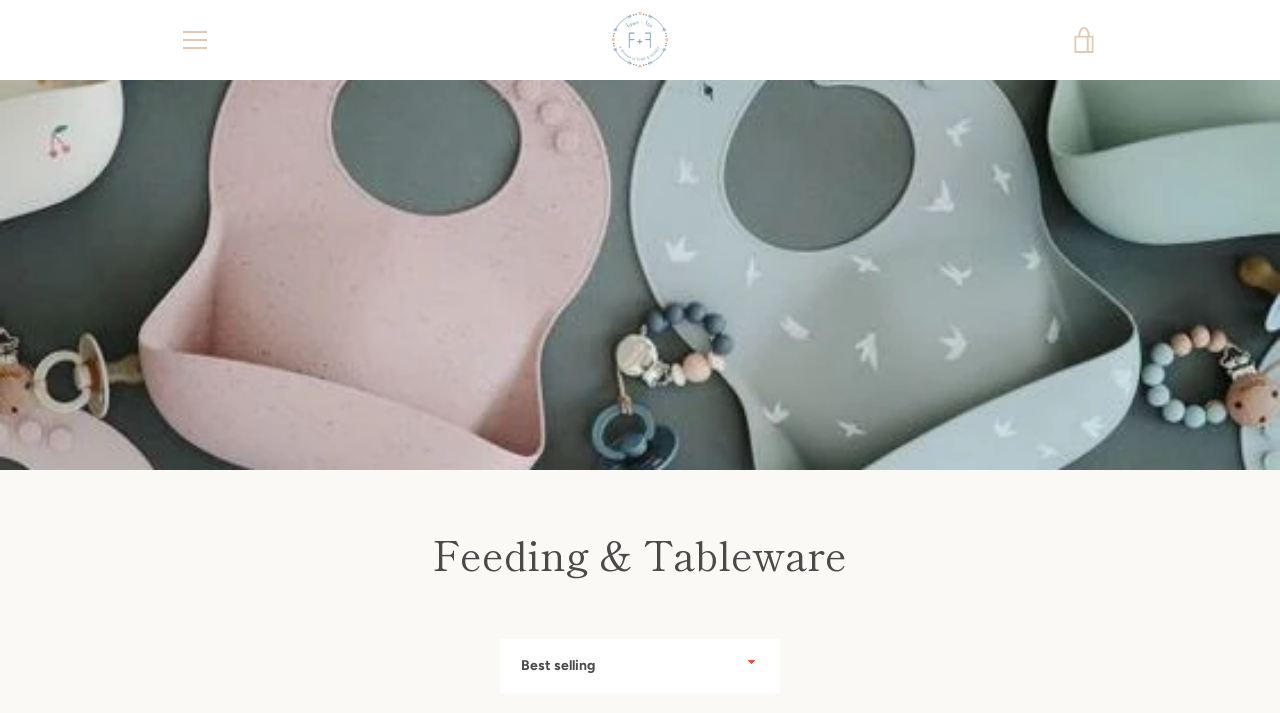

--- FILE ---
content_type: text/javascript
request_url: https://www.fawnandfoxperth.com/cdn/shop/t/5/assets/custom.js?v=101612360477050417211615992012
body_size: -645
content:
//# sourceMappingURL=/cdn/shop/t/5/assets/custom.js.map?v=101612360477050417211615992012
